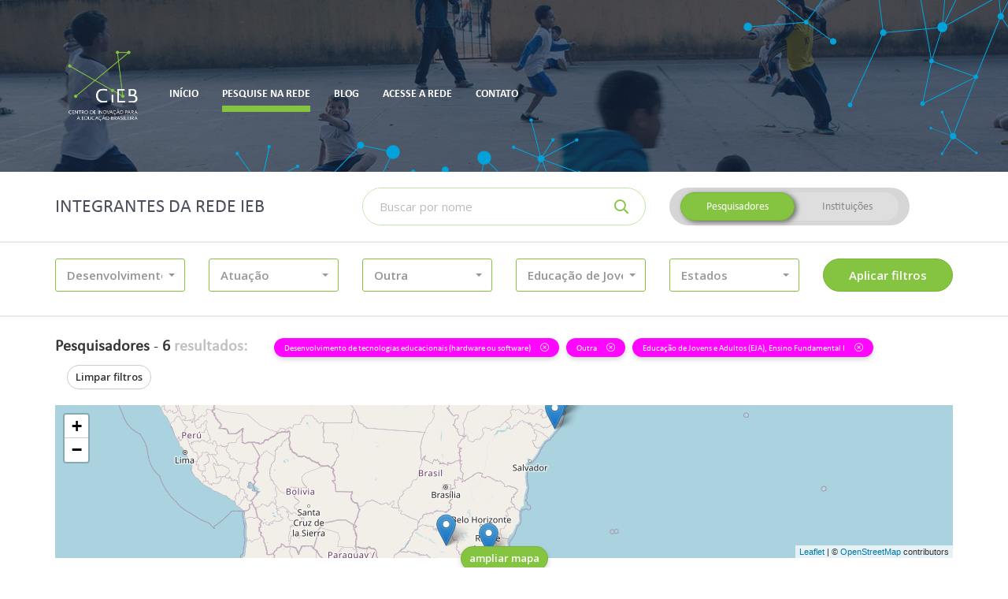

--- FILE ---
content_type: text/html; charset=UTF-8
request_url: https://cieb.net.br/rede-ieb/membros/lista?tipo=pesquisador&atuacao_educacao_id%5B0%5D=2&atuacao_disciplina_id%5B0%5D=19&atuacao_disciplina_id%5B1%5D=19&atuacao_nivel_ensino_id%5B0%5D=11&atuacao_nivel_ensino_id%5B1%5D=11&atuacao_nivel_ensino_id%5B2%5D=11&atuacao_nivel_ensino_id%5B%5D=9
body_size: 11012
content:
<!DOCTYPE html>
<html lang="pt-br">
    <head>
        <!-- Global site tag (gtag.js) - Google Analytics -->
        <!-- <script async src="https://www.googletagmanager.com/gtag/js?id=UA-79589792-3"></script> -->
        <!-- <script>
          window.dataLayer = window.dataLayer || [];
          function gtag(){dataLayer.push(arguments);}
          gtag('js', new Date());

          gtag('config', 'UA-79589792-3');
        </script> -->
        <meta charset="utf-8">
        <meta http-equiv="X-UA-Compatible" content="IE=edge">
        <meta name="viewport" content="width=device-width, initial-scale=1">
        <meta name="description" content="Rede IEB">
        <meta name="author" content="Rede IEB">
        <meta name="csrf-token" content="yQK8bp4nlTxr77cwcg8VVHI2uQPGzFH5Luzg0lzx">

        <meta property="og:url" content="https://cieb.net.br/rede-ieb/membros/lista">
        <meta property="og:type" content="article">
        <meta property="og:locale" content="pt_BR">

                    <meta property="og:title" content=" Pesquise na Rede -  Rede IEB">
        
        <title>
                            Pesquise na Rede -
                        Rede IEB
        </title>

        <link href="https://cieb.net.br/rede-ieb/membros/lista" rel="canonical">
        <link href="https://cieb.net.br/rede-ieb/favicon.ico" rel="shortcut icon" type="image/x-icon">
        <link href="//fonts.googleapis.com" rel="dns-prefetch">

        <link href="https://cieb.net.br/rede-ieb/css/vendor.css?id=b13306836e0dbdc7452c" rel="stylesheet" type="text/css">
        <link href="https://cieb.net.br/rede-ieb/css/site.css?id=7bce085c5d8ec9a3066b" rel="stylesheet" type="text/css">

        <script>(function(w,d,s,l,i){w[l]=w[l]||[];w[l].push({'gtm.start':
        new Date().getTime(),event:'gtm.js'});var f=d.getElementsByTagName(s)[0],
        j=d.createElement(s),dl=l!='dataLayer'?'&l='+l:'';j.async=true;j.src=
        'https://www.googletagmanager.com/gtm.js?id='+i+dl;f.parentNode.insertBefore(j,f);
        })(window,document,'script','dataLayer','GTM-TRSQ8QG');</script>

            </head>

    <body class="">
        <header class="main-header">
            <div class="main-header-container">
                <div class="container">
                    <div class="main-header-menu">
                        <nav class="navbar">
    <!-- Brand and toggle get grouped for better mobile display -->
    <div class="navbar-header">
        <button type="button" class="navbar-toggle collapsed" data-toggle="collapse" data-target="#main-menu">
            <span class="sr-only">Altenar navegação</span>
            <span class="icon-bar"></span>
            <span class="icon-bar"></span>
            <span class="icon-bar"></span>
        </button>

        <a class="navbar-brand" href="http://www.cieb.net.br/" target="_blank">
            <img src="https://cieb.net.br/rede-ieb/images/cieb-logo.png" height="90" alt="CIEB">
        </a>
    </div>

    <!-- Collect the nav links, forms, and other content for toggling -->
    <div class="collapse navbar-collapse" id="main-menu">
        <ul class="nav navbar-nav">
            
			
			<li class="">
                <a href="https://cieb.net.br/rede-ieb"><span>Início</span></a>
            </li>

                        <li class="active">
                <a href="https://cieb.net.br/rede-ieb/membros/lista"><span>Pesquise na rede</span></a>
            </li>

                        <!-- <li class="">
                <a href="https://cieb.net.br/rede-ieb/faca-parte"><span>Faça parte da Rede</span></a>
            </li> -->

                        <li class="">
                <a href="https://cieb.net.br/rede-ieb/post/lista"><span>Blog</span></a>
            </li>

            <li class="">
                <a href="https://cieb.net.br/rede-ieb/login"><span>Acesse a rede</span></a>
            </li>

            <li class="">
                <a href="https://cieb.net.br/rede-ieb/contato"><span>Contato</span></a>
            </li>
        </ul>
    </div><!-- /.navbar-collapse -->
</nav>                    </div>
                </div>
            </div>
                    </header>

        <main id="app" class="container-loading">
            <div class="container-loading-content">
                    <form method="GET" action="https://cieb.net.br/rede-ieb/membros/lista" accept-charset="UTF-8" class="container-filter" id="form-filter" role="form">

<div class="container">
    <div class="row">
        <div class="col-xs-12 col-lg-4">
            <h2>Integrantes da Rede IEB</h2>
        </div>
        <div class="col-xs-12 col-sm-6 col-lg-4">
            <div class="input-group input-group-inset">
                <label for="busca-topo" class="sr-only">Buscar</label>
                <input class="form-control required" placeholder="Buscar por nome" name="nome" type="text">
                <div class="input-group-btn">
                    <button class="btn" type="submit">
                        <i class="far fa-search" aria-hidden="true"></i>
                    </button>
                </div>
            </div>
            <hr class="visible-xs">
        </div>
        <div class="col-xs-12 col-sm-6 col-lg-4">
            <div class="btn-group-container">
                <div class="btn-group btn-group-switch" data-toggle="buttons">
                    <label class="btn  active ">
                        <input autocomplete="off" class="radio-tipo" checked="checked" name="tipo" type="radio" value="pesquisador">
                        Pesquisadores
                    </label>
                    <label class="btn ">
                        <input autocomplete="off" class="radio-tipo" name="tipo" type="radio" value="instituto">
                        Instituições
                    </label>
                </div>
            </div>
        </div>
    </div>
</div>

<hr>

<div class="container">
    <div class="row">
                    <div class="col-xs-12 col-sm-4 col-md-3 col-lg-2">
                <div class="m-b-10">
    <select multiple="multiple" autocomplete="off" data-none-selected-text="Tipo de Trabalho"
            data-all-selected-text="Tudo" data-icon-base="fa-fw" data-tick-icon="far fa-check" data-show-icon="false"
            data-live-search="false" data-live-search-placeholder="Buscar na lista..." data-size="5" data-width="100%"
            name="atuacao_educacao_id[]" class="selectpicker ">

                    <option value="1" 
                    data-content="<div class='p-curve p-icon pretty'><div class='state p-primary'><i class='icon far fa-square'></i></div></div><span class='option-item'>Assessoria</span>">
                Assessoria
            </option>
                    <option value="2" selected=&quot;selected&quot;
                    data-content="<div class='p-curve p-icon pretty'><div class='state p-primary'><i class='icon far fa-square'></i></div></div><span class='option-item'>Desenvolvimento de tecnologias educacionais (hardware ou software)</span>">
                Desenvolvimento de tecnologias educacionais (hardware ou software)
            </option>
                    <option value="3" 
                    data-content="<div class='p-curve p-icon pretty'><div class='state p-primary'><i class='icon far fa-square'></i></div></div><span class='option-item'>Ensino</span>">
                Ensino
            </option>
                    <option value="4" 
                    data-content="<div class='p-curve p-icon pretty'><div class='state p-primary'><i class='icon far fa-square'></i></div></div><span class='option-item'>Pesquisa</span>">
                Pesquisa
            </option>
            </select>
</div>            </div>
                    <div class="col-xs-12 col-sm-4 col-md-3 col-lg-2">
                <div class="m-b-10">
    <select multiple="multiple" autocomplete="off" data-none-selected-text="Atuação"
            data-all-selected-text="Tudo" data-icon-base="fa-fw" data-tick-icon="far fa-check" data-show-icon="false"
            data-live-search="true" data-live-search-placeholder="Buscar na lista..." data-size="5" data-width="100%"
            name="atuacao_tecnologia_id[]" class="selectpicker ">

                    <option value="21" 
                    data-content="<div class='p-curve p-icon pretty'><div class='state p-primary'><i class='icon far fa-square'></i></div></div><span class='option-item'>Ambiente Virtual de Aprendizagem (AVA)</span>">
                Ambiente Virtual de Aprendizagem (AVA)
            </option>
                    <option value="25" 
                    data-content="<div class='p-curve p-icon pretty'><div class='state p-primary'><i class='icon far fa-square'></i></div></div><span class='option-item'>Curso On-line</span>">
                Curso On-line
            </option>
                    <option value="30" 
                    data-content="<div class='p-curve p-icon pretty'><div class='state p-primary'><i class='icon far fa-square'></i></div></div><span class='option-item'>Ferramenta de Apoio a Aula</span>">
                Ferramenta de Apoio a Aula
            </option>
                    <option value="17" 
                    data-content="<div class='p-curve p-icon pretty'><div class='state p-primary'><i class='icon far fa-square'></i></div></div><span class='option-item'>Ferramenta de Apoio à Gestão</span>">
                Ferramenta de Apoio à Gestão
            </option>
                    <option value="26" 
                    data-content="<div class='p-curve p-icon pretty'><div class='state p-primary'><i class='icon far fa-square'></i></div></div><span class='option-item'>Ferramenta de Autoria</span>">
                Ferramenta de Autoria
            </option>
                    <option value="22" 
                    data-content="<div class='p-curve p-icon pretty'><div class='state p-primary'><i class='icon far fa-square'></i></div></div><span class='option-item'>Ferramenta de Avaliação do Estudante</span>">
                Ferramenta de Avaliação do Estudante
            </option>
                    <option value="31" 
                    data-content="<div class='p-curve p-icon pretty'><div class='state p-primary'><i class='icon far fa-square'></i></div></div><span class='option-item'>Ferramenta de Colaboração</span>">
                Ferramenta de Colaboração
            </option>
                    <option value="20" 
                    data-content="<div class='p-curve p-icon pretty'><div class='state p-primary'><i class='icon far fa-square'></i></div></div><span class='option-item'>Ferramenta de Tutoria</span>">
                Ferramenta de Tutoria
            </option>
                    <option value="24" 
                    data-content="<div class='p-curve p-icon pretty'><div class='state p-primary'><i class='icon far fa-square'></i></div></div><span class='option-item'>Ferramenta Gerenciadora de Currículo</span>">
                Ferramenta Gerenciadora de Currículo
            </option>
                    <option value="32" 
                    data-content="<div class='p-curve p-icon pretty'><div class='state p-primary'><i class='icon far fa-square'></i></div></div><span class='option-item'>Ferramenta maker</span>">
                Ferramenta maker
            </option>
                    <option value="33" 
                    data-content="<div class='p-curve p-icon pretty'><div class='state p-primary'><i class='icon far fa-square'></i></div></div><span class='option-item'>Hardware Educacional</span>">
                Hardware Educacional
            </option>
                    <option value="27" 
                    data-content="<div class='p-curve p-icon pretty'><div class='state p-primary'><i class='icon far fa-square'></i></div></div><span class='option-item'>Jogo Educativo</span>">
                Jogo Educativo
            </option>
                    <option value="28" 
                    data-content="<div class='p-curve p-icon pretty'><div class='state p-primary'><i class='icon far fa-square'></i></div></div><span class='option-item'>Objeto Digital de Aprendizagem (ODA)</span>">
                Objeto Digital de Aprendizagem (ODA)
            </option>
                    <option value="34" 
                    data-content="<div class='p-curve p-icon pretty'><div class='state p-primary'><i class='icon far fa-square'></i></div></div><span class='option-item'>Outra</span>">
                Outra
            </option>
                    <option value="36" 
                    data-content="<div class='p-curve p-icon pretty'><div class='state p-primary'><i class='icon far fa-square'></i></div></div><span class='option-item'>Plataforma de Oferta de Conteúdo On-line</span>">
                Plataforma de Oferta de Conteúdo On-line
            </option>
                    <option value="23" 
                    data-content="<div class='p-curve p-icon pretty'><div class='state p-primary'><i class='icon far fa-square'></i></div></div><span class='option-item'>Plataforma Educacional</span>">
                Plataforma Educacional
            </option>
                    <option value="35" 
                    data-content="<div class='p-curve p-icon pretty'><div class='state p-primary'><i class='icon far fa-square'></i></div></div><span class='option-item'>Plataforma Educacional Adaptativa</span>">
                Plataforma Educacional Adaptativa
            </option>
                    <option value="29" 
                    data-content="<div class='p-curve p-icon pretty'><div class='state p-primary'><i class='icon far fa-square'></i></div></div><span class='option-item'>Repositório Digital</span>">
                Repositório Digital
            </option>
                    <option value="18" 
                    data-content="<div class='p-curve p-icon pretty'><div class='state p-primary'><i class='icon far fa-square'></i></div></div><span class='option-item'>Sistema de Gestão Educacional (SIG | SIS)</span>">
                Sistema de Gestão Educacional (SIG | SIS)
            </option>
                    <option value="19" 
                    data-content="<div class='p-curve p-icon pretty'><div class='state p-primary'><i class='icon far fa-square'></i></div></div><span class='option-item'>Sistema Gerenciador de Sala de Aula</span>">
                Sistema Gerenciador de Sala de Aula
            </option>
            </select>
</div>            </div>
                    <div class="col-xs-12 col-sm-4 col-md-3 col-lg-2">
                <div class="m-b-10">
    <select multiple="multiple" autocomplete="off" data-none-selected-text="Disciplinas"
            data-all-selected-text="Tudo" data-icon-base="fa-fw" data-tick-icon="far fa-check" data-show-icon="false"
            data-live-search="true" data-live-search-placeholder="Buscar na lista..." data-size="5" data-width="100%"
            name="atuacao_disciplina_id[]" class="selectpicker ">

                    <option value="3" 
                    data-content="<div class='p-curve p-icon pretty'><div class='state p-primary'><i class='icon far fa-square'></i></div></div><span class='option-item'>Ciências da natureza</span>">
                Ciências da natureza
            </option>
                    <option value="8" 
                    data-content="<div class='p-curve p-icon pretty'><div class='state p-primary'><i class='icon far fa-square'></i></div></div><span class='option-item'>Ciências da natureza e suas tecnologias</span>">
                Ciências da natureza e suas tecnologias
            </option>
                    <option value="4" 
                    data-content="<div class='p-curve p-icon pretty'><div class='state p-primary'><i class='icon far fa-square'></i></div></div><span class='option-item'>Ciências Humanas – geografia, história</span>">
                Ciências Humanas – geografia, história
            </option>
                    <option value="9" 
                    data-content="<div class='p-curve p-icon pretty'><div class='state p-primary'><i class='icon far fa-square'></i></div></div><span class='option-item'>Ciências humanas e sociais aplicadas</span>">
                Ciências humanas e sociais aplicadas
            </option>
                    <option value="5" 
                    data-content="<div class='p-curve p-icon pretty'><div class='state p-primary'><i class='icon far fa-square'></i></div></div><span class='option-item'>Ensino religioso</span>">
                Ensino religioso
            </option>
                    <option value="1" 
                    data-content="<div class='p-curve p-icon pretty'><div class='state p-primary'><i class='icon far fa-square'></i></div></div><span class='option-item'>Linguagens – língua portuguesa, artes, educação física, língua inglesa</span>">
                Linguagens – língua portuguesa, artes, educação física, língua inglesa
            </option>
                    <option value="6" 
                    data-content="<div class='p-curve p-icon pretty'><div class='state p-primary'><i class='icon far fa-square'></i></div></div><span class='option-item'>Linguagens e suas tecnologias</span>">
                Linguagens e suas tecnologias
            </option>
                    <option value="2" 
                    data-content="<div class='p-curve p-icon pretty'><div class='state p-primary'><i class='icon far fa-square'></i></div></div><span class='option-item'>Matemática</span>">
                Matemática
            </option>
                    <option value="7" 
                    data-content="<div class='p-curve p-icon pretty'><div class='state p-primary'><i class='icon far fa-square'></i></div></div><span class='option-item'>Matemática e suas tecnologias</span>">
                Matemática e suas tecnologias
            </option>
                    <option value="19" selected=&quot;selected&quot;
                    data-content="<div class='p-curve p-icon pretty'><div class='state p-primary'><i class='icon far fa-square'></i></div></div><span class='option-item'>Outra</span>">
                Outra
            </option>
            </select>
</div>            </div>
                    <div class="col-xs-12 col-sm-4 col-md-3 col-lg-2">
                <div class="m-b-10">
    <select multiple="multiple" autocomplete="off" data-none-selected-text="Nível de Ensino"
            data-all-selected-text="Tudo" data-icon-base="fa-fw" data-tick-icon="far fa-check" data-show-icon="false"
            data-live-search="true" data-live-search-placeholder="Buscar na lista..." data-size="5" data-width="100%"
            name="atuacao_nivel_ensino_id[]" class="selectpicker ">

                    <option value="9" selected=&quot;selected&quot;
                    data-content="<div class='p-curve p-icon pretty'><div class='state p-primary'><i class='icon far fa-square'></i></div></div><span class='option-item'>Educação de Jovens e Adultos (EJA)</span>">
                Educação de Jovens e Adultos (EJA)
            </option>
                    <option value="10" 
                    data-content="<div class='p-curve p-icon pretty'><div class='state p-primary'><i class='icon far fa-square'></i></div></div><span class='option-item'>Educação Infantil</span>">
                Educação Infantil
            </option>
                    <option value="11" selected=&quot;selected&quot;
                    data-content="<div class='p-curve p-icon pretty'><div class='state p-primary'><i class='icon far fa-square'></i></div></div><span class='option-item'>Ensino Fundamental I</span>">
                Ensino Fundamental I
            </option>
                    <option value="12" 
                    data-content="<div class='p-curve p-icon pretty'><div class='state p-primary'><i class='icon far fa-square'></i></div></div><span class='option-item'>Ensino Fundamental II (ciclo II)</span>">
                Ensino Fundamental II (ciclo II)
            </option>
                    <option value="13" 
                    data-content="<div class='p-curve p-icon pretty'><div class='state p-primary'><i class='icon far fa-square'></i></div></div><span class='option-item'>Ensino Médio</span>">
                Ensino Médio
            </option>
                    <option value="14" 
                    data-content="<div class='p-curve p-icon pretty'><div class='state p-primary'><i class='icon far fa-square'></i></div></div><span class='option-item'>Ensino Superior (Formação inicial de professores)</span>">
                Ensino Superior (Formação inicial de professores)
            </option>
                    <option value="15" 
                    data-content="<div class='p-curve p-icon pretty'><div class='state p-primary'><i class='icon far fa-square'></i></div></div><span class='option-item'>Ensino Superior (outros)</span>">
                Ensino Superior (outros)
            </option>
                    <option value="16" 
                    data-content="<div class='p-curve p-icon pretty'><div class='state p-primary'><i class='icon far fa-square'></i></div></div><span class='option-item'>Formação continuada</span>">
                Formação continuada
            </option>
                    <option value="17" 
                    data-content="<div class='p-curve p-icon pretty'><div class='state p-primary'><i class='icon far fa-square'></i></div></div><span class='option-item'>Nenhum em específico</span>">
                Nenhum em específico
            </option>
            </select>
</div>            </div>
                    <div class="col-xs-12 col-sm-4 col-md-3 col-lg-2">
                <div class="m-b-10">
    <select multiple="multiple" autocomplete="off" data-none-selected-text="Estados"
            data-all-selected-text="Tudo" data-icon-base="fa-fw" data-tick-icon="far fa-check" data-show-icon="false"
            data-live-search="true" data-live-search-placeholder="Buscar na lista..." data-size="5" data-width="100%"
            name="estado_id[]" class="selectpicker ">

                    <option value="1" 
                    data-content="<div class='p-curve p-icon pretty'><div class='state p-primary'><i class='icon far fa-square'></i></div></div><span class='option-item'>Acre</span>">
                Acre
            </option>
                    <option value="2" 
                    data-content="<div class='p-curve p-icon pretty'><div class='state p-primary'><i class='icon far fa-square'></i></div></div><span class='option-item'>Alagoas</span>">
                Alagoas
            </option>
                    <option value="4" 
                    data-content="<div class='p-curve p-icon pretty'><div class='state p-primary'><i class='icon far fa-square'></i></div></div><span class='option-item'>Amapá</span>">
                Amapá
            </option>
                    <option value="3" 
                    data-content="<div class='p-curve p-icon pretty'><div class='state p-primary'><i class='icon far fa-square'></i></div></div><span class='option-item'>Amazonas</span>">
                Amazonas
            </option>
                    <option value="5" 
                    data-content="<div class='p-curve p-icon pretty'><div class='state p-primary'><i class='icon far fa-square'></i></div></div><span class='option-item'>Bahia</span>">
                Bahia
            </option>
                    <option value="6" 
                    data-content="<div class='p-curve p-icon pretty'><div class='state p-primary'><i class='icon far fa-square'></i></div></div><span class='option-item'>Ceará</span>">
                Ceará
            </option>
                    <option value="7" 
                    data-content="<div class='p-curve p-icon pretty'><div class='state p-primary'><i class='icon far fa-square'></i></div></div><span class='option-item'>Distrito Federal</span>">
                Distrito Federal
            </option>
                    <option value="8" 
                    data-content="<div class='p-curve p-icon pretty'><div class='state p-primary'><i class='icon far fa-square'></i></div></div><span class='option-item'>Espírito Santo</span>">
                Espírito Santo
            </option>
                    <option value="9" 
                    data-content="<div class='p-curve p-icon pretty'><div class='state p-primary'><i class='icon far fa-square'></i></div></div><span class='option-item'>Goiás</span>">
                Goiás
            </option>
                    <option value="10" 
                    data-content="<div class='p-curve p-icon pretty'><div class='state p-primary'><i class='icon far fa-square'></i></div></div><span class='option-item'>Maranhão</span>">
                Maranhão
            </option>
                    <option value="13" 
                    data-content="<div class='p-curve p-icon pretty'><div class='state p-primary'><i class='icon far fa-square'></i></div></div><span class='option-item'>Mato Grosso</span>">
                Mato Grosso
            </option>
                    <option value="12" 
                    data-content="<div class='p-curve p-icon pretty'><div class='state p-primary'><i class='icon far fa-square'></i></div></div><span class='option-item'>Mato Grosso do Sul</span>">
                Mato Grosso do Sul
            </option>
                    <option value="11" 
                    data-content="<div class='p-curve p-icon pretty'><div class='state p-primary'><i class='icon far fa-square'></i></div></div><span class='option-item'>Minas Gerais</span>">
                Minas Gerais
            </option>
                    <option value="14" 
                    data-content="<div class='p-curve p-icon pretty'><div class='state p-primary'><i class='icon far fa-square'></i></div></div><span class='option-item'>Pará</span>">
                Pará
            </option>
                    <option value="15" 
                    data-content="<div class='p-curve p-icon pretty'><div class='state p-primary'><i class='icon far fa-square'></i></div></div><span class='option-item'>Paraíba</span>">
                Paraíba
            </option>
                    <option value="18" 
                    data-content="<div class='p-curve p-icon pretty'><div class='state p-primary'><i class='icon far fa-square'></i></div></div><span class='option-item'>Paraná</span>">
                Paraná
            </option>
                    <option value="16" 
                    data-content="<div class='p-curve p-icon pretty'><div class='state p-primary'><i class='icon far fa-square'></i></div></div><span class='option-item'>Pernambuco</span>">
                Pernambuco
            </option>
                    <option value="17" 
                    data-content="<div class='p-curve p-icon pretty'><div class='state p-primary'><i class='icon far fa-square'></i></div></div><span class='option-item'>Piauí</span>">
                Piauí
            </option>
                    <option value="19" 
                    data-content="<div class='p-curve p-icon pretty'><div class='state p-primary'><i class='icon far fa-square'></i></div></div><span class='option-item'>Rio de Janeiro</span>">
                Rio de Janeiro
            </option>
                    <option value="20" 
                    data-content="<div class='p-curve p-icon pretty'><div class='state p-primary'><i class='icon far fa-square'></i></div></div><span class='option-item'>Rio Grande do Norte</span>">
                Rio Grande do Norte
            </option>
                    <option value="23" 
                    data-content="<div class='p-curve p-icon pretty'><div class='state p-primary'><i class='icon far fa-square'></i></div></div><span class='option-item'>Rio Grande do Sul</span>">
                Rio Grande do Sul
            </option>
                    <option value="21" 
                    data-content="<div class='p-curve p-icon pretty'><div class='state p-primary'><i class='icon far fa-square'></i></div></div><span class='option-item'>Rondônia</span>">
                Rondônia
            </option>
                    <option value="22" 
                    data-content="<div class='p-curve p-icon pretty'><div class='state p-primary'><i class='icon far fa-square'></i></div></div><span class='option-item'>Roraima</span>">
                Roraima
            </option>
                    <option value="24" 
                    data-content="<div class='p-curve p-icon pretty'><div class='state p-primary'><i class='icon far fa-square'></i></div></div><span class='option-item'>Santa Catarina</span>">
                Santa Catarina
            </option>
                    <option value="26" 
                    data-content="<div class='p-curve p-icon pretty'><div class='state p-primary'><i class='icon far fa-square'></i></div></div><span class='option-item'>São Paulo</span>">
                São Paulo
            </option>
                    <option value="25" 
                    data-content="<div class='p-curve p-icon pretty'><div class='state p-primary'><i class='icon far fa-square'></i></div></div><span class='option-item'>Sergipe</span>">
                Sergipe
            </option>
                    <option value="27" 
                    data-content="<div class='p-curve p-icon pretty'><div class='state p-primary'><i class='icon far fa-square'></i></div></div><span class='option-item'>Tocantins</span>">
                Tocantins
            </option>
            </select>
</div>            </div>
                <div class="col-xs-12 col-sm-4 col-md-3 col-lg-2">
            <input type="submit" value="Aplicar filtros" class="btn btn-primary btn-block">
        </div>
    </div>
</div>

<hr>

<div class="container">
    <div class="row">
        <div class="col-xs-12">
            <div class="total">
                <strong>Pesquisadores</strong> -
                <strong>6 <span>resultados:</span></strong>
            </div>
                            
                
                                    
                                            <a href="https://cieb.net.br/rede-ieb/membros/lista?tipo=pesquisador&amp;atuacao_disciplina_id%5B0%5D=19&amp;atuacao_disciplina_id%5B1%5D=19&amp;atuacao_nivel_ensino_id%5B0%5D=11&amp;atuacao_nivel_ensino_id%5B1%5D=11&amp;atuacao_nivel_ensino_id%5B2%5D=11&amp;atuacao_nivel_ensino_id%5B3%5D=9" class="has-tooltip"
                           title="Clique para remover este filtro">
                            <div class="label label-filter">
                                Desenvolvimento de tecnologias educacionais (hardware ou software)
                                <i class="fal fa-times-circle" aria-hidden="true"></i>
                            </div>
                        </a>
                                                        
                                            <a href="https://cieb.net.br/rede-ieb/membros/lista?tipo=pesquisador&amp;atuacao_educacao_id%5B0%5D=2&amp;atuacao_nivel_ensino_id%5B0%5D=11&amp;atuacao_nivel_ensino_id%5B1%5D=11&amp;atuacao_nivel_ensino_id%5B2%5D=11&amp;atuacao_nivel_ensino_id%5B3%5D=9" class="has-tooltip"
                           title="Clique para remover este filtro">
                            <div class="label label-filter">
                                Outra
                                <i class="fal fa-times-circle" aria-hidden="true"></i>
                            </div>
                        </a>
                                                        
                                            <a href="https://cieb.net.br/rede-ieb/membros/lista?tipo=pesquisador&amp;atuacao_educacao_id%5B0%5D=2&amp;atuacao_disciplina_id%5B0%5D=19&amp;atuacao_disciplina_id%5B1%5D=19" class="has-tooltip"
                           title="Clique para remover este filtro">
                            <div class="label label-filter">
                                Educação de Jovens e Adultos (EJA), Ensino Fundamental I
                                <i class="fal fa-times-circle" aria-hidden="true"></i>
                            </div>
                        </a>
                                    
                <a href="https://cieb.net.br/rede-ieb/membros/lista" class="btn btn-default btn-sm m-l-15">Limpar filtros</a>
                    </div>
    </div>
</div>
</form>


    <div class="container">
        <div class="row">
            <div class="col-xs-12">
                <div class="container-mapa">
                    <div class="container-mapa-content" id="mapa" style="height: 194px;">
                        <div class="container-mapa-cover" style="display: none">
                            <p>Clique para desbloquear o zoom no mapa</p>
                        </div>
                        <div class="container-mapa-loading">
                            <i class="fas fa-fw fa-3x fa-circle-notch fa-spin" aria-hidden="true"></i>
                        </div>
                    </div>
                    <div class="container-mapa-control">
                        <a href="javascript:void(0)" class="btn btn-primary btn-sm">
                            ampliar mapa
                        </a>
                    </div>
                </div>
            </div>
        </div>
    </div>

            <div class="container">
            <div class="row">
                <div class="col-xs-12">
                    
                    <div class="container-resultados container-resultados-vertical" id="container-resultados-pesquisador" style="display: block">
                        <div class="row">
                                                            <div class="col-xs-12 col-sm-6 col-md-4 col-lg-3">
                                    <section class="container-resultados-item container-resultados-item-vertical">
    <header>
        <div class="container-resultados-item-foto container-resultados-item-vertical-foto">
            <a href="https://cieb.net.br/rede-ieb/pesquisador/1089">
                <img src="https://cieb.net.br/rede-ieb/storage/pesquisador/1089/media/KI29h5AU1zWnlZCMV2ZcnHl2D4dtYsvhEjhhnMhd.jpeg" alt="Foto" class="">
            </a>
        </div>
        <a href="https://cieb.net.br/rede-ieb/pesquisador/1089"><h4>Ana Carolina Costa de Oliveira</h4></a>
        <small>
            João Pessoa
                            - PB
                    </small>
    </header>
    <div class="container-resultados-item-tags">
                                    <span class="badge">Mestrado</span>
                        </div>
    <p class="container-resultados-item-resumo"></p>
    <footer>
        <a href="https://cieb.net.br/rede-ieb/pesquisador/1089">Ver perfil</a>
    </footer>
</section>                                </div>
                                                            <div class="col-xs-12 col-sm-6 col-md-4 col-lg-3">
                                    <section class="container-resultados-item container-resultados-item-vertical">
    <header>
        <div class="container-resultados-item-foto container-resultados-item-vertical-foto">
            <a href="https://cieb.net.br/rede-ieb/pesquisador/1251">
                <img src="https://cieb.net.br/rede-ieb/storage/pesquisador/1251/media/0Z3vc59IHa9APCV0kaY0dbYrVa0n2C8xaxGdSwSK.jpeg" alt="Foto" class="">
            </a>
        </div>
        <a href="https://cieb.net.br/rede-ieb/pesquisador/1251"><h4>Charles Andryê Galvão Madeira</h4></a>
        <small>
            Natal
                            - RN
                    </small>
    </header>
    <div class="container-resultados-item-tags">
                                    <span class="badge">Mestrado</span>
                            <span class="badge">Doutorado</span>
                            <span class="badge">Pós doutorado</span>
                        </div>
    <p class="container-resultados-item-resumo">A minha contribuição tem base na minha formação no contexto da área de computação, particularmente na subáreas de programação, jogos digitais e inteligência artificial, que me permitiram ganhar inspiração para a sua aplicação no contexto da educação. A experiência que obtive nos últimos anos como professor do magistério superior, por meio do ensino, pesquisa e extensão, coordenando projetos visando buscar soluções para ajudar a mudar a realidade do baixo nível de qualificação dos jovens ingressantes do Ensino Superior, criou uma grande inquietude pela constatação que a única forma seria modificando a realidade atual do Ensino Básico. Por esta razão, passei a direcionar grande parte das minhas pesquisas para o processo de formação de professores no uso das tecnologias em sala de aula. Neste sentido, coordenei a criação de um Programa de Pós-graduação Interdisciplinar em Inovação em Tecnologias Educacionais, a nível de mestrado Profissional, o qual atualmente sou coordenador, para formar professores do Ensino Básico no contexto das tecnologias educacionais. Concentro grande parte dos meus esforços para levar os jogos digitais, a gamificação e o pensamento computacional para as escolas. Acredito que a formação de professores é o fator principal para que possa haver uma mudança de mentalidade que permita levar a educação para um novo patamar, adaptando-se às novas demandas da sociedade e do mercado de trabalho.</p>
    <footer>
        <a href="https://cieb.net.br/rede-ieb/pesquisador/1251">Ver perfil</a>
    </footer>
</section>                                </div>
                                                            <div class="col-xs-12 col-sm-6 col-md-4 col-lg-3">
                                    <section class="container-resultados-item container-resultados-item-vertical">
    <header>
        <div class="container-resultados-item-foto container-resultados-item-vertical-foto">
            <a href="https://cieb.net.br/rede-ieb/pesquisador/1163">
                <img src="https://cieb.net.br/rede-ieb/storage/pesquisador/1163/media/I2P6rqMf0Yd9ZbvT9K36rXc1xPexcN4oExJl3soI.jpeg" alt="Foto" class="">
            </a>
        </div>
        <a href="https://cieb.net.br/rede-ieb/pesquisador/1163"><h4>Leandro Marques Queiros</h4></a>
        <small>
            Recife
                            - PE
                    </small>
    </header>
    <div class="container-resultados-item-tags">
                                    <span class="badge">Mestrado</span>
                            <span class="badge">Doutorado</span>
                        </div>
    <p class="container-resultados-item-resumo">Os esforcos atuais estao em direcao ao perfil do professor, principalmente, aqueles que possuem baixo conhecimento tecnologico. Nesse sentido, buscamos a concepcao e integracao de plataformas para que esses professores possam projetar plano de aula e executa-lo em sala de aula, independentemente do ambiente.</p>
    <footer>
        <a href="https://cieb.net.br/rede-ieb/pesquisador/1163">Ver perfil</a>
    </footer>
</section>                                </div>
                                                            <div class="col-xs-12 col-sm-6 col-md-4 col-lg-3">
                                    <section class="container-resultados-item container-resultados-item-vertical">
    <header>
        <div class="container-resultados-item-foto container-resultados-item-vertical-foto">
            <a href="https://cieb.net.br/rede-ieb/pesquisador/1165">
                <img src="https://cieb.net.br/rede-ieb/storage/pesquisador/1165/media/wQ1HUMk8lFwyQM73TvDRbChFiiblZbu1pT4frBuT.jpeg" alt="Foto" class="">
            </a>
        </div>
        <a href="https://cieb.net.br/rede-ieb/pesquisador/1165"><h4>Leonardo Brandao Marques</h4></a>
        <small>
            Maceió
                            - AL
                    </small>
    </header>
    <div class="container-resultados-item-tags">
                                    <span class="badge">Mestrado</span>
                            <span class="badge">Doutorado</span>
                            <span class="badge">Pós doutorado</span>
                        </div>
    <p class="container-resultados-item-resumo">Pretendo direcionar minhas pesquisas para o desenvolvimento e avaliacao de sistemas informatizados de capacitacao de professores para o trabalho com criancas com necessidades especiais. Aproveitando da minha experiencia previa com capacitacao de professores para o uso de sistemas assistivos de alfabetizacao. </p>
    <footer>
        <a href="https://cieb.net.br/rede-ieb/pesquisador/1165">Ver perfil</a>
    </footer>
</section>                                </div>
                                                            <div class="col-xs-12 col-sm-6 col-md-4 col-lg-3">
                                    <section class="container-resultados-item container-resultados-item-vertical">
    <header>
        <div class="container-resultados-item-foto container-resultados-item-vertical-foto">
            <a href="https://cieb.net.br/rede-ieb/pesquisador/1185">
                <img src="https://cieb.net.br/rede-ieb/storage/pesquisador/1185/media/0a9vSrUaFFcVcxTfQgWbrejqobx7DF82FY31iRqT.jpeg" alt="Foto" class="">
            </a>
        </div>
        <a href="https://cieb.net.br/rede-ieb/pesquisador/1185"><h4>Marcelo Bustamante Chilingue</h4></a>
        <small>
            Rio de Janeiro
                            - RJ
                    </small>
    </header>
    <div class="container-resultados-item-tags">
                                    <span class="badge">Mestrado</span>
                        </div>
    <p class="container-resultados-item-resumo">Pretendo contribuir, mediante minhas atuações e inserções em tecnologias assistivas computacionais, para o aprimoramento e, principalmente, fomento da acessibilidade das pessoas com deficiencia visual nas novas tecnologias ofertadas pelo computador. Experiência em desenvolvimento e edição de plataforma MOODLE para cursos na modalidade EaD.</p>
    <footer>
        <a href="https://cieb.net.br/rede-ieb/pesquisador/1185">Ver perfil</a>
    </footer>
</section>                                </div>
                                                            <div class="col-xs-12 col-sm-6 col-md-4 col-lg-3">
                                    <section class="container-resultados-item container-resultados-item-vertical">
    <header>
        <div class="container-resultados-item-foto container-resultados-item-vertical-foto">
            <a href="https://cieb.net.br/rede-ieb/pesquisador/1196">
                <img src="https://cieb.net.br/rede-ieb/storage/pesquisador/1196/media/kJljT1LhdMZTKiAEaMhUfl3oynezDrtzFF7CJ4iK.jpeg" alt="Foto" class="">
            </a>
        </div>
        <a href="https://cieb.net.br/rede-ieb/pesquisador/1196"><h4>Rachel Carlos Duque Reis</h4></a>
        <small>
            Rio Paranaíba
                            - MG
                    </small>
    </header>
    <div class="container-resultados-item-tags">
                                    <span class="badge">Mestrado</span>
                        </div>
    <p class="container-resultados-item-resumo">A partir do desenvolvimento de pesquisas em conjunto com a comunidade escolar.</p>
    <footer>
        <a href="https://cieb.net.br/rede-ieb/pesquisador/1196">Ver perfil</a>
    </footer>
</section>                                </div>
                                                    </div>
                    </div>

                    
                    <div class="container-resultados container-resultados-horizontal" id="container-resultados-instituto" style="display: none">
                                                    <div class="row">
                                                                    <div class="col-xs-12 col-md-6">
                                        <section class="container-resultados-item container-resultados-item-horizontal">
    <header>
        <div class="media">
            <div class="media-left">
                <div class="container-resultados-item-foto container-resultados-item-horizontal-foto">
                    <a href="https://cieb.net.br/rede-ieb/instituicao/1089"><img src="https://cieb.net.br/rede-ieb/storage/pesquisador/1089/media/KI29h5AU1zWnlZCMV2ZcnHl2D4dtYsvhEjhhnMhd.jpeg" alt="Foto"></a>
                </div>
            </div>
            <div class="media-body">
                <a href="https://cieb.net.br/rede-ieb/instituicao/1089"><h4>Ana Carolina Costa de Oliveira</h4></a>
                                    <small>
                        Paraíba -
                        PB
                    </small>
                            </div>
        </div>
    </header>
    <div class="container-resultados-item-tags">
                                        <a href="https://cieb.net.br/rede-ieb/membros/lista?tipo=pesquisador&amp;atuacao_educacao_id%5B0%5D=2&amp;atuacao_disciplina_id%5B0%5D=19&amp;atuacao_disciplina_id%5B1%5D=19&amp;atuacao_nivel_ensino_id%5B0%5D=11&amp;atuacao_nivel_ensino_id%5B1%5D=11&amp;atuacao_nivel_ensino_id%5B2%5D=11&amp;atuacao_nivel_ensino_id%5B3%5D=9&amp;atuacao_educacao_id%5B%5D=2" class="badge">
                Desenvolvimento de tecnologias educacionais (hardware ou software)
            </a>
                                <a href="https://cieb.net.br/rede-ieb/membros/lista?tipo=pesquisador&amp;atuacao_educacao_id%5B0%5D=2&amp;atuacao_disciplina_id%5B0%5D=19&amp;atuacao_disciplina_id%5B1%5D=19&amp;atuacao_nivel_ensino_id%5B0%5D=11&amp;atuacao_nivel_ensino_id%5B1%5D=11&amp;atuacao_nivel_ensino_id%5B2%5D=11&amp;atuacao_nivel_ensino_id%5B3%5D=9&amp;atuacao_educacao_id%5B%5D=3" class="badge">
                Ensino
            </a>
                                <a href="https://cieb.net.br/rede-ieb/membros/lista?tipo=pesquisador&amp;atuacao_educacao_id%5B0%5D=2&amp;atuacao_disciplina_id%5B0%5D=19&amp;atuacao_disciplina_id%5B1%5D=19&amp;atuacao_nivel_ensino_id%5B0%5D=11&amp;atuacao_nivel_ensino_id%5B1%5D=11&amp;atuacao_nivel_ensino_id%5B2%5D=11&amp;atuacao_nivel_ensino_id%5B3%5D=9&amp;atuacao_nivel_ensino_id%5B%5D=11" class="badge">
                Ensino Fundamental I
            </a>
                                <a href="https://cieb.net.br/rede-ieb/membros/lista?tipo=pesquisador&amp;atuacao_educacao_id%5B0%5D=2&amp;atuacao_disciplina_id%5B0%5D=19&amp;atuacao_disciplina_id%5B1%5D=19&amp;atuacao_nivel_ensino_id%5B0%5D=11&amp;atuacao_nivel_ensino_id%5B1%5D=11&amp;atuacao_nivel_ensino_id%5B2%5D=11&amp;atuacao_nivel_ensino_id%5B3%5D=9&amp;atuacao_nivel_ensino_id%5B%5D=16" class="badge">
                Formação continuada
            </a>
                                        <a href="javascript:void(0)" class="badge badge-primary" data-toggle="popover" data-content="&lt;ul class=&quot;list-unstyled m-b-0&quot;&gt;&lt;li&gt;&lt;a href=&quot;https://cieb.net.br/rede-ieb/membros/lista?tipo=pesquisador&amp;atuacao_educacao_id%5B0%5D=2&amp;atuacao_disciplina_id%5B0%5D=19&amp;atuacao_disciplina_id%5B1%5D=19&amp;atuacao_nivel_ensino_id%5B0%5D=11&amp;atuacao_nivel_ensino_id%5B1%5D=11&amp;atuacao_nivel_ensino_id%5B2%5D=11&amp;atuacao_nivel_ensino_id%5B3%5D=9&amp;atuacao_educacao_id%5B%5D=4&quot; class=&quot;badge&quot;&gt;Pesquisa&lt;/a&gt;&lt;/li&gt;&lt;li&gt;&lt;a href=&quot;https://cieb.net.br/rede-ieb/membros/lista?tipo=pesquisador&amp;atuacao_educacao_id%5B0%5D=2&amp;atuacao_disciplina_id%5B0%5D=19&amp;atuacao_disciplina_id%5B1%5D=19&amp;atuacao_nivel_ensino_id%5B0%5D=11&amp;atuacao_nivel_ensino_id%5B1%5D=11&amp;atuacao_nivel_ensino_id%5B2%5D=11&amp;atuacao_nivel_ensino_id%5B3%5D=9&amp;atuacao_disciplina_id%5B%5D=19&quot; class=&quot;badge&quot;&gt;lingua portuguesa&lt;/a&gt;&lt;/li&gt;&lt;li&gt;&lt;a href=&quot;https://cieb.net.br/rede-ieb/membros/lista?tipo=pesquisador&amp;atuacao_educacao_id%5B0%5D=2&amp;atuacao_disciplina_id%5B0%5D=19&amp;atuacao_disciplina_id%5B1%5D=19&amp;atuacao_nivel_ensino_id%5B0%5D=11&amp;atuacao_nivel_ensino_id%5B1%5D=11&amp;atuacao_nivel_ensino_id%5B2%5D=11&amp;atuacao_nivel_ensino_id%5B3%5D=9&amp;atuacao_tecnologia_id%5B%5D=34&quot; class=&quot;badge&quot;&gt;producao de tecnologias assistivas&lt;/a&gt;&lt;/li&gt;&lt;/ul&gt;">
                +3
            </a>
            </div>
    <p class="container-resultados-item-resumo"></p>
    <footer>
        <a href="https://cieb.net.br/rede-ieb/instituicao/1089">Ver perfil</a>
    </footer>
</section>                                    </div>
                                                                    <div class="col-xs-12 col-md-6">
                                        <section class="container-resultados-item container-resultados-item-horizontal">
    <header>
        <div class="media">
            <div class="media-left">
                <div class="container-resultados-item-foto container-resultados-item-horizontal-foto">
                    <a href="https://cieb.net.br/rede-ieb/instituicao/1251"><img src="https://cieb.net.br/rede-ieb/storage/pesquisador/1251/media/0Z3vc59IHa9APCV0kaY0dbYrVa0n2C8xaxGdSwSK.jpeg" alt="Foto"></a>
                </div>
            </div>
            <div class="media-body">
                <a href="https://cieb.net.br/rede-ieb/instituicao/1251"><h4>Charles Andryê Galvão Madeira</h4></a>
                                    <small>
                        Rio Grande do Norte -
                        RN
                    </small>
                            </div>
        </div>
    </header>
    <div class="container-resultados-item-tags">
                                        <a href="https://cieb.net.br/rede-ieb/membros/lista?tipo=pesquisador&amp;atuacao_educacao_id%5B0%5D=2&amp;atuacao_disciplina_id%5B0%5D=19&amp;atuacao_disciplina_id%5B1%5D=19&amp;atuacao_nivel_ensino_id%5B0%5D=11&amp;atuacao_nivel_ensino_id%5B1%5D=11&amp;atuacao_nivel_ensino_id%5B2%5D=11&amp;atuacao_nivel_ensino_id%5B3%5D=9&amp;atuacao_disciplina_id%5B%5D=19" class="badge">
                Ciência da Computação
            </a>
                                <a href="https://cieb.net.br/rede-ieb/membros/lista?tipo=pesquisador&amp;atuacao_educacao_id%5B0%5D=2&amp;atuacao_disciplina_id%5B0%5D=19&amp;atuacao_disciplina_id%5B1%5D=19&amp;atuacao_nivel_ensino_id%5B0%5D=11&amp;atuacao_nivel_ensino_id%5B1%5D=11&amp;atuacao_nivel_ensino_id%5B2%5D=11&amp;atuacao_nivel_ensino_id%5B3%5D=9&amp;atuacao_educacao_id%5B%5D=2" class="badge">
                Desenvolvimento de tecnologias educacionais (hardware ou software)
            </a>
                                <a href="https://cieb.net.br/rede-ieb/membros/lista?tipo=pesquisador&amp;atuacao_educacao_id%5B0%5D=2&amp;atuacao_disciplina_id%5B0%5D=19&amp;atuacao_disciplina_id%5B1%5D=19&amp;atuacao_nivel_ensino_id%5B0%5D=11&amp;atuacao_nivel_ensino_id%5B1%5D=11&amp;atuacao_nivel_ensino_id%5B2%5D=11&amp;atuacao_nivel_ensino_id%5B3%5D=9&amp;atuacao_nivel_ensino_id%5B%5D=11" class="badge">
                Ensino Fundamental I
            </a>
                                <a href="https://cieb.net.br/rede-ieb/membros/lista?tipo=pesquisador&amp;atuacao_educacao_id%5B0%5D=2&amp;atuacao_disciplina_id%5B0%5D=19&amp;atuacao_disciplina_id%5B1%5D=19&amp;atuacao_nivel_ensino_id%5B0%5D=11&amp;atuacao_nivel_ensino_id%5B1%5D=11&amp;atuacao_nivel_ensino_id%5B2%5D=11&amp;atuacao_nivel_ensino_id%5B3%5D=9&amp;atuacao_nivel_ensino_id%5B%5D=15" class="badge">
                Ensino Superior (outros)
            </a>
                                        <a href="javascript:void(0)" class="badge badge-primary" data-toggle="popover" data-content="&lt;ul class=&quot;list-unstyled m-b-0&quot;&gt;&lt;li&gt;&lt;a href=&quot;https://cieb.net.br/rede-ieb/membros/lista?tipo=pesquisador&amp;atuacao_educacao_id%5B0%5D=2&amp;atuacao_disciplina_id%5B0%5D=19&amp;atuacao_disciplina_id%5B1%5D=19&amp;atuacao_nivel_ensino_id%5B0%5D=11&amp;atuacao_nivel_ensino_id%5B1%5D=11&amp;atuacao_nivel_ensino_id%5B2%5D=11&amp;atuacao_nivel_ensino_id%5B3%5D=9&amp;atuacao_tecnologia_id%5B%5D=30&quot; class=&quot;badge&quot;&gt;Ferramenta de Apoio a Aula&lt;/a&gt;&lt;/li&gt;&lt;li&gt;&lt;a href=&quot;https://cieb.net.br/rede-ieb/membros/lista?tipo=pesquisador&amp;atuacao_educacao_id%5B0%5D=2&amp;atuacao_disciplina_id%5B0%5D=19&amp;atuacao_disciplina_id%5B1%5D=19&amp;atuacao_nivel_ensino_id%5B0%5D=11&amp;atuacao_nivel_ensino_id%5B1%5D=11&amp;atuacao_nivel_ensino_id%5B2%5D=11&amp;atuacao_nivel_ensino_id%5B3%5D=9&amp;atuacao_tecnologia_id%5B%5D=34&quot; class=&quot;badge&quot;&gt;Ferramentas para o desenvolvimento do pensamento computacional&lt;/a&gt;&lt;/li&gt;&lt;li&gt;&lt;a href=&quot;https://cieb.net.br/rede-ieb/membros/lista?tipo=pesquisador&amp;atuacao_educacao_id%5B0%5D=2&amp;atuacao_disciplina_id%5B0%5D=19&amp;atuacao_disciplina_id%5B1%5D=19&amp;atuacao_nivel_ensino_id%5B0%5D=11&amp;atuacao_nivel_ensino_id%5B1%5D=11&amp;atuacao_nivel_ensino_id%5B2%5D=11&amp;atuacao_nivel_ensino_id%5B3%5D=9&amp;atuacao_nivel_ensino_id%5B%5D=16&quot; class=&quot;badge&quot;&gt;Formação continuada&lt;/a&gt;&lt;/li&gt;&lt;li&gt;&lt;a href=&quot;https://cieb.net.br/rede-ieb/membros/lista?tipo=pesquisador&amp;atuacao_educacao_id%5B0%5D=2&amp;atuacao_disciplina_id%5B0%5D=19&amp;atuacao_disciplina_id%5B1%5D=19&amp;atuacao_nivel_ensino_id%5B0%5D=11&amp;atuacao_nivel_ensino_id%5B1%5D=11&amp;atuacao_nivel_ensino_id%5B2%5D=11&amp;atuacao_nivel_ensino_id%5B3%5D=9&amp;atuacao_tecnologia_id%5B%5D=27&quot; class=&quot;badge&quot;&gt;Jogo Educativo&lt;/a&gt;&lt;/li&gt;&lt;li&gt;&lt;a href=&quot;https://cieb.net.br/rede-ieb/membros/lista?tipo=pesquisador&amp;atuacao_educacao_id%5B0%5D=2&amp;atuacao_disciplina_id%5B0%5D=19&amp;atuacao_disciplina_id%5B1%5D=19&amp;atuacao_nivel_ensino_id%5B0%5D=11&amp;atuacao_nivel_ensino_id%5B1%5D=11&amp;atuacao_nivel_ensino_id%5B2%5D=11&amp;atuacao_nivel_ensino_id%5B3%5D=9&amp;atuacao_disciplina_id%5B%5D=2&quot; class=&quot;badge&quot;&gt;Matemática&lt;/a&gt;&lt;/li&gt;&lt;li&gt;&lt;a href=&quot;https://cieb.net.br/rede-ieb/membros/lista?tipo=pesquisador&amp;atuacao_educacao_id%5B0%5D=2&amp;atuacao_disciplina_id%5B0%5D=19&amp;atuacao_disciplina_id%5B1%5D=19&amp;atuacao_nivel_ensino_id%5B0%5D=11&amp;atuacao_nivel_ensino_id%5B1%5D=11&amp;atuacao_nivel_ensino_id%5B2%5D=11&amp;atuacao_nivel_ensino_id%5B3%5D=9&amp;atuacao_disciplina_id%5B%5D=7&quot; class=&quot;badge&quot;&gt;Matemática e suas tecnologias&lt;/a&gt;&lt;/li&gt;&lt;li&gt;&lt;a href=&quot;https://cieb.net.br/rede-ieb/membros/lista?tipo=pesquisador&amp;atuacao_educacao_id%5B0%5D=2&amp;atuacao_disciplina_id%5B0%5D=19&amp;atuacao_disciplina_id%5B1%5D=19&amp;atuacao_nivel_ensino_id%5B0%5D=11&amp;atuacao_nivel_ensino_id%5B1%5D=11&amp;atuacao_nivel_ensino_id%5B2%5D=11&amp;atuacao_nivel_ensino_id%5B3%5D=9&amp;atuacao_educacao_id%5B%5D=4&quot; class=&quot;badge&quot;&gt;Pesquisa&lt;/a&gt;&lt;/li&gt;&lt;/ul&gt;">
                +7
            </a>
            </div>
    <p class="container-resultados-item-resumo"></p>
    <footer>
        <a href="https://cieb.net.br/rede-ieb/instituicao/1251">Ver perfil</a>
    </footer>
</section>                                    </div>
                                                            </div>
                                                    <div class="row">
                                                                    <div class="col-xs-12 col-md-6">
                                        <section class="container-resultados-item container-resultados-item-horizontal">
    <header>
        <div class="media">
            <div class="media-left">
                <div class="container-resultados-item-foto container-resultados-item-horizontal-foto">
                    <a href="https://cieb.net.br/rede-ieb/instituicao/1163"><img src="https://cieb.net.br/rede-ieb/storage/pesquisador/1163/media/I2P6rqMf0Yd9ZbvT9K36rXc1xPexcN4oExJl3soI.jpeg" alt="Foto"></a>
                </div>
            </div>
            <div class="media-body">
                <a href="https://cieb.net.br/rede-ieb/instituicao/1163"><h4>Leandro Marques Queiros</h4></a>
                                    <small>
                        Pernambuco -
                        PE
                    </small>
                            </div>
        </div>
    </header>
    <div class="container-resultados-item-tags">
                                        <a href="https://cieb.net.br/rede-ieb/membros/lista?tipo=pesquisador&amp;atuacao_educacao_id%5B0%5D=2&amp;atuacao_disciplina_id%5B0%5D=19&amp;atuacao_disciplina_id%5B1%5D=19&amp;atuacao_nivel_ensino_id%5B0%5D=11&amp;atuacao_nivel_ensino_id%5B1%5D=11&amp;atuacao_nivel_ensino_id%5B2%5D=11&amp;atuacao_nivel_ensino_id%5B3%5D=9&amp;atuacao_educacao_id%5B%5D=2" class="badge">
                Desenvolvimento de tecnologias educacionais (hardware ou software)
            </a>
                                <a href="https://cieb.net.br/rede-ieb/membros/lista?tipo=pesquisador&amp;atuacao_educacao_id%5B0%5D=2&amp;atuacao_disciplina_id%5B0%5D=19&amp;atuacao_disciplina_id%5B1%5D=19&amp;atuacao_nivel_ensino_id%5B0%5D=11&amp;atuacao_nivel_ensino_id%5B1%5D=11&amp;atuacao_nivel_ensino_id%5B2%5D=11&amp;atuacao_nivel_ensino_id%5B3%5D=9&amp;atuacao_nivel_ensino_id%5B%5D=10" class="badge">
                Educação Infantil
            </a>
                                <a href="https://cieb.net.br/rede-ieb/membros/lista?tipo=pesquisador&amp;atuacao_educacao_id%5B0%5D=2&amp;atuacao_disciplina_id%5B0%5D=19&amp;atuacao_disciplina_id%5B1%5D=19&amp;atuacao_nivel_ensino_id%5B0%5D=11&amp;atuacao_nivel_ensino_id%5B1%5D=11&amp;atuacao_nivel_ensino_id%5B2%5D=11&amp;atuacao_nivel_ensino_id%5B3%5D=9&amp;atuacao_nivel_ensino_id%5B%5D=9" class="badge">
                Educação de Jovens e Adultos (EJA)
            </a>
                                <a href="https://cieb.net.br/rede-ieb/membros/lista?tipo=pesquisador&amp;atuacao_educacao_id%5B0%5D=2&amp;atuacao_disciplina_id%5B0%5D=19&amp;atuacao_disciplina_id%5B1%5D=19&amp;atuacao_nivel_ensino_id%5B0%5D=11&amp;atuacao_nivel_ensino_id%5B1%5D=11&amp;atuacao_nivel_ensino_id%5B2%5D=11&amp;atuacao_nivel_ensino_id%5B3%5D=9&amp;atuacao_educacao_id%5B%5D=3" class="badge">
                Ensino
            </a>
                                        <a href="javascript:void(0)" class="badge badge-primary" data-toggle="popover" data-content="&lt;ul class=&quot;list-unstyled m-b-0&quot;&gt;&lt;li&gt;&lt;a href=&quot;https://cieb.net.br/rede-ieb/membros/lista?tipo=pesquisador&amp;atuacao_educacao_id%5B0%5D=2&amp;atuacao_disciplina_id%5B0%5D=19&amp;atuacao_disciplina_id%5B1%5D=19&amp;atuacao_nivel_ensino_id%5B0%5D=11&amp;atuacao_nivel_ensino_id%5B1%5D=11&amp;atuacao_nivel_ensino_id%5B2%5D=11&amp;atuacao_nivel_ensino_id%5B3%5D=9&amp;atuacao_nivel_ensino_id%5B%5D=11&quot; class=&quot;badge&quot;&gt;Ensino Fundamental I&lt;/a&gt;&lt;/li&gt;&lt;li&gt;&lt;a href=&quot;https://cieb.net.br/rede-ieb/membros/lista?tipo=pesquisador&amp;atuacao_educacao_id%5B0%5D=2&amp;atuacao_disciplina_id%5B0%5D=19&amp;atuacao_disciplina_id%5B1%5D=19&amp;atuacao_nivel_ensino_id%5B0%5D=11&amp;atuacao_nivel_ensino_id%5B1%5D=11&amp;atuacao_nivel_ensino_id%5B2%5D=11&amp;atuacao_nivel_ensino_id%5B3%5D=9&amp;atuacao_nivel_ensino_id%5B%5D=13&quot; class=&quot;badge&quot;&gt;Ensino Médio&lt;/a&gt;&lt;/li&gt;&lt;li&gt;&lt;a href=&quot;https://cieb.net.br/rede-ieb/membros/lista?tipo=pesquisador&amp;atuacao_educacao_id%5B0%5D=2&amp;atuacao_disciplina_id%5B0%5D=19&amp;atuacao_disciplina_id%5B1%5D=19&amp;atuacao_nivel_ensino_id%5B0%5D=11&amp;atuacao_nivel_ensino_id%5B1%5D=11&amp;atuacao_nivel_ensino_id%5B2%5D=11&amp;atuacao_nivel_ensino_id%5B3%5D=9&amp;atuacao_nivel_ensino_id%5B%5D=14&quot; class=&quot;badge&quot;&gt;Ensino Superior (Formação inicial de professores)&lt;/a&gt;&lt;/li&gt;&lt;li&gt;&lt;a href=&quot;https://cieb.net.br/rede-ieb/membros/lista?tipo=pesquisador&amp;atuacao_educacao_id%5B0%5D=2&amp;atuacao_disciplina_id%5B0%5D=19&amp;atuacao_disciplina_id%5B1%5D=19&amp;atuacao_nivel_ensino_id%5B0%5D=11&amp;atuacao_nivel_ensino_id%5B1%5D=11&amp;atuacao_nivel_ensino_id%5B2%5D=11&amp;atuacao_nivel_ensino_id%5B3%5D=9&amp;atuacao_nivel_ensino_id%5B%5D=15&quot; class=&quot;badge&quot;&gt;Ensino Superior (outros)&lt;/a&gt;&lt;/li&gt;&lt;li&gt;&lt;a href=&quot;https://cieb.net.br/rede-ieb/membros/lista?tipo=pesquisador&amp;atuacao_educacao_id%5B0%5D=2&amp;atuacao_disciplina_id%5B0%5D=19&amp;atuacao_disciplina_id%5B1%5D=19&amp;atuacao_nivel_ensino_id%5B0%5D=11&amp;atuacao_nivel_ensino_id%5B1%5D=11&amp;atuacao_nivel_ensino_id%5B2%5D=11&amp;atuacao_nivel_ensino_id%5B3%5D=9&amp;atuacao_nivel_ensino_id%5B%5D=16&quot; class=&quot;badge&quot;&gt;Formação continuada&lt;/a&gt;&lt;/li&gt;&lt;li&gt;&lt;a href=&quot;https://cieb.net.br/rede-ieb/membros/lista?tipo=pesquisador&amp;atuacao_educacao_id%5B0%5D=2&amp;atuacao_disciplina_id%5B0%5D=19&amp;atuacao_disciplina_id%5B1%5D=19&amp;atuacao_nivel_ensino_id%5B0%5D=11&amp;atuacao_nivel_ensino_id%5B1%5D=11&amp;atuacao_nivel_ensino_id%5B2%5D=11&amp;atuacao_nivel_ensino_id%5B3%5D=9&amp;atuacao_educacao_id%5B%5D=4&quot; class=&quot;badge&quot;&gt;Pesquisa&lt;/a&gt;&lt;/li&gt;&lt;li&gt;&lt;a href=&quot;https://cieb.net.br/rede-ieb/membros/lista?tipo=pesquisador&amp;atuacao_educacao_id%5B0%5D=2&amp;atuacao_disciplina_id%5B0%5D=19&amp;atuacao_disciplina_id%5B1%5D=19&amp;atuacao_nivel_ensino_id%5B0%5D=11&amp;atuacao_nivel_ensino_id%5B1%5D=11&amp;atuacao_nivel_ensino_id%5B2%5D=11&amp;atuacao_nivel_ensino_id%5B3%5D=9&amp;atuacao_tecnologia_id%5B%5D=34&quot; class=&quot;badge&quot;&gt;avaliacao e curadoria de cred*&lt;/a&gt;&lt;/li&gt;&lt;li&gt;&lt;a href=&quot;https://cieb.net.br/rede-ieb/membros/lista?tipo=pesquisador&amp;atuacao_educacao_id%5B0%5D=2&amp;atuacao_disciplina_id%5B0%5D=19&amp;atuacao_disciplina_id%5B1%5D=19&amp;atuacao_nivel_ensino_id%5B0%5D=11&amp;atuacao_nivel_ensino_id%5B1%5D=11&amp;atuacao_nivel_ensino_id%5B2%5D=11&amp;atuacao_nivel_ensino_id%5B3%5D=9&amp;atuacao_disciplina_id%5B%5D=19&quot; class=&quot;badge&quot;&gt;computacao&lt;/a&gt;&lt;/li&gt;&lt;/ul&gt;">
                +8
            </a>
            </div>
    <p class="container-resultados-item-resumo"></p>
    <footer>
        <a href="https://cieb.net.br/rede-ieb/instituicao/1163">Ver perfil</a>
    </footer>
</section>                                    </div>
                                                                    <div class="col-xs-12 col-md-6">
                                        <section class="container-resultados-item container-resultados-item-horizontal">
    <header>
        <div class="media">
            <div class="media-left">
                <div class="container-resultados-item-foto container-resultados-item-horizontal-foto">
                    <a href="https://cieb.net.br/rede-ieb/instituicao/1165"><img src="https://cieb.net.br/rede-ieb/storage/pesquisador/1165/media/wQ1HUMk8lFwyQM73TvDRbChFiiblZbu1pT4frBuT.jpeg" alt="Foto"></a>
                </div>
            </div>
            <div class="media-body">
                <a href="https://cieb.net.br/rede-ieb/instituicao/1165"><h4>Leonardo Brandao Marques</h4></a>
                                    <small>
                        Alagoas -
                        AL
                    </small>
                            </div>
        </div>
    </header>
    <div class="container-resultados-item-tags">
                                        <a href="https://cieb.net.br/rede-ieb/membros/lista?tipo=pesquisador&amp;atuacao_educacao_id%5B0%5D=2&amp;atuacao_disciplina_id%5B0%5D=19&amp;atuacao_disciplina_id%5B1%5D=19&amp;atuacao_nivel_ensino_id%5B0%5D=11&amp;atuacao_nivel_ensino_id%5B1%5D=11&amp;atuacao_nivel_ensino_id%5B2%5D=11&amp;atuacao_nivel_ensino_id%5B3%5D=9&amp;atuacao_educacao_id%5B%5D=2" class="badge">
                Desenvolvimento de tecnologias educacionais (hardware ou software)
            </a>
                                <a href="https://cieb.net.br/rede-ieb/membros/lista?tipo=pesquisador&amp;atuacao_educacao_id%5B0%5D=2&amp;atuacao_disciplina_id%5B0%5D=19&amp;atuacao_disciplina_id%5B1%5D=19&amp;atuacao_nivel_ensino_id%5B0%5D=11&amp;atuacao_nivel_ensino_id%5B1%5D=11&amp;atuacao_nivel_ensino_id%5B2%5D=11&amp;atuacao_nivel_ensino_id%5B3%5D=9&amp;atuacao_educacao_id%5B%5D=3" class="badge">
                Ensino
            </a>
                                <a href="https://cieb.net.br/rede-ieb/membros/lista?tipo=pesquisador&amp;atuacao_educacao_id%5B0%5D=2&amp;atuacao_disciplina_id%5B0%5D=19&amp;atuacao_disciplina_id%5B1%5D=19&amp;atuacao_nivel_ensino_id%5B0%5D=11&amp;atuacao_nivel_ensino_id%5B1%5D=11&amp;atuacao_nivel_ensino_id%5B2%5D=11&amp;atuacao_nivel_ensino_id%5B3%5D=9&amp;atuacao_nivel_ensino_id%5B%5D=11" class="badge">
                Ensino Fundamental I
            </a>
                                <a href="https://cieb.net.br/rede-ieb/membros/lista?tipo=pesquisador&amp;atuacao_educacao_id%5B0%5D=2&amp;atuacao_disciplina_id%5B0%5D=19&amp;atuacao_disciplina_id%5B1%5D=19&amp;atuacao_nivel_ensino_id%5B0%5D=11&amp;atuacao_nivel_ensino_id%5B1%5D=11&amp;atuacao_nivel_ensino_id%5B2%5D=11&amp;atuacao_nivel_ensino_id%5B3%5D=9&amp;atuacao_nivel_ensino_id%5B%5D=13" class="badge">
                Ensino Médio
            </a>
                                        <a href="javascript:void(0)" class="badge badge-primary" data-toggle="popover" data-content="&lt;ul class=&quot;list-unstyled m-b-0&quot;&gt;&lt;li&gt;&lt;a href=&quot;https://cieb.net.br/rede-ieb/membros/lista?tipo=pesquisador&amp;atuacao_educacao_id%5B0%5D=2&amp;atuacao_disciplina_id%5B0%5D=19&amp;atuacao_disciplina_id%5B1%5D=19&amp;atuacao_nivel_ensino_id%5B0%5D=11&amp;atuacao_nivel_ensino_id%5B1%5D=11&amp;atuacao_nivel_ensino_id%5B2%5D=11&amp;atuacao_nivel_ensino_id%5B3%5D=9&amp;atuacao_nivel_ensino_id%5B%5D=14&quot; class=&quot;badge&quot;&gt;Ensino Superior (Formação inicial de professores)&lt;/a&gt;&lt;/li&gt;&lt;li&gt;&lt;a href=&quot;https://cieb.net.br/rede-ieb/membros/lista?tipo=pesquisador&amp;atuacao_educacao_id%5B0%5D=2&amp;atuacao_disciplina_id%5B0%5D=19&amp;atuacao_disciplina_id%5B1%5D=19&amp;atuacao_nivel_ensino_id%5B0%5D=11&amp;atuacao_nivel_ensino_id%5B1%5D=11&amp;atuacao_nivel_ensino_id%5B2%5D=11&amp;atuacao_nivel_ensino_id%5B3%5D=9&amp;atuacao_educacao_id%5B%5D=4&quot; class=&quot;badge&quot;&gt;Pesquisa&lt;/a&gt;&lt;/li&gt;&lt;li&gt;&lt;a href=&quot;https://cieb.net.br/rede-ieb/membros/lista?tipo=pesquisador&amp;atuacao_educacao_id%5B0%5D=2&amp;atuacao_disciplina_id%5B0%5D=19&amp;atuacao_disciplina_id%5B1%5D=19&amp;atuacao_nivel_ensino_id%5B0%5D=11&amp;atuacao_nivel_ensino_id%5B1%5D=11&amp;atuacao_nivel_ensino_id%5B2%5D=11&amp;atuacao_nivel_ensino_id%5B3%5D=9&amp;atuacao_disciplina_id%5B%5D=19&quot; class=&quot;badge&quot;&gt;alfabetizacao&lt;/a&gt;&lt;/li&gt;&lt;li&gt;&lt;a href=&quot;https://cieb.net.br/rede-ieb/membros/lista?tipo=pesquisador&amp;atuacao_educacao_id%5B0%5D=2&amp;atuacao_disciplina_id%5B0%5D=19&amp;atuacao_disciplina_id%5B1%5D=19&amp;atuacao_nivel_ensino_id%5B0%5D=11&amp;atuacao_nivel_ensino_id%5B1%5D=11&amp;atuacao_nivel_ensino_id%5B2%5D=11&amp;atuacao_nivel_ensino_id%5B3%5D=9&amp;atuacao_tecnologia_id%5B%5D=34&quot; class=&quot;badge&quot;&gt;desenvolvimento de metodologias inovadoras&lt;/a&gt;&lt;/li&gt;&lt;/ul&gt;">
                +4
            </a>
            </div>
    <p class="container-resultados-item-resumo"></p>
    <footer>
        <a href="https://cieb.net.br/rede-ieb/instituicao/1165">Ver perfil</a>
    </footer>
</section>                                    </div>
                                                            </div>
                                                    <div class="row">
                                                                    <div class="col-xs-12 col-md-6">
                                        <section class="container-resultados-item container-resultados-item-horizontal">
    <header>
        <div class="media">
            <div class="media-left">
                <div class="container-resultados-item-foto container-resultados-item-horizontal-foto">
                    <a href="https://cieb.net.br/rede-ieb/instituicao/1185"><img src="https://cieb.net.br/rede-ieb/storage/pesquisador/1185/media/0a9vSrUaFFcVcxTfQgWbrejqobx7DF82FY31iRqT.jpeg" alt="Foto"></a>
                </div>
            </div>
            <div class="media-body">
                <a href="https://cieb.net.br/rede-ieb/instituicao/1185"><h4>Marcelo Bustamante Chilingue</h4></a>
                                    <small>
                        Rio de Janeiro -
                        RJ
                    </small>
                            </div>
        </div>
    </header>
    <div class="container-resultados-item-tags">
                                        <a href="https://cieb.net.br/rede-ieb/membros/lista?tipo=pesquisador&amp;atuacao_educacao_id%5B0%5D=2&amp;atuacao_disciplina_id%5B0%5D=19&amp;atuacao_disciplina_id%5B1%5D=19&amp;atuacao_nivel_ensino_id%5B0%5D=11&amp;atuacao_nivel_ensino_id%5B1%5D=11&amp;atuacao_nivel_ensino_id%5B2%5D=11&amp;atuacao_nivel_ensino_id%5B3%5D=9&amp;atuacao_tecnologia_id%5B%5D=21" class="badge">
                Ambiente Virtual de Aprendizagem (AVA)
            </a>
                                <a href="https://cieb.net.br/rede-ieb/membros/lista?tipo=pesquisador&amp;atuacao_educacao_id%5B0%5D=2&amp;atuacao_disciplina_id%5B0%5D=19&amp;atuacao_disciplina_id%5B1%5D=19&amp;atuacao_nivel_ensino_id%5B0%5D=11&amp;atuacao_nivel_ensino_id%5B1%5D=11&amp;atuacao_nivel_ensino_id%5B2%5D=11&amp;atuacao_nivel_ensino_id%5B3%5D=9&amp;atuacao_educacao_id%5B%5D=2" class="badge">
                Desenvolvimento de tecnologias educacionais (hardware ou software)
            </a>
                                <a href="https://cieb.net.br/rede-ieb/membros/lista?tipo=pesquisador&amp;atuacao_educacao_id%5B0%5D=2&amp;atuacao_disciplina_id%5B0%5D=19&amp;atuacao_disciplina_id%5B1%5D=19&amp;atuacao_nivel_ensino_id%5B0%5D=11&amp;atuacao_nivel_ensino_id%5B1%5D=11&amp;atuacao_nivel_ensino_id%5B2%5D=11&amp;atuacao_nivel_ensino_id%5B3%5D=9&amp;atuacao_nivel_ensino_id%5B%5D=9" class="badge">
                Educação de Jovens e Adultos (EJA)
            </a>
                                <a href="https://cieb.net.br/rede-ieb/membros/lista?tipo=pesquisador&amp;atuacao_educacao_id%5B0%5D=2&amp;atuacao_disciplina_id%5B0%5D=19&amp;atuacao_disciplina_id%5B1%5D=19&amp;atuacao_nivel_ensino_id%5B0%5D=11&amp;atuacao_nivel_ensino_id%5B1%5D=11&amp;atuacao_nivel_ensino_id%5B2%5D=11&amp;atuacao_nivel_ensino_id%5B3%5D=9&amp;atuacao_educacao_id%5B%5D=3" class="badge">
                Ensino
            </a>
                                        <a href="javascript:void(0)" class="badge badge-primary" data-toggle="popover" data-content="&lt;ul class=&quot;list-unstyled m-b-0&quot;&gt;&lt;li&gt;&lt;a href=&quot;https://cieb.net.br/rede-ieb/membros/lista?tipo=pesquisador&amp;atuacao_educacao_id%5B0%5D=2&amp;atuacao_disciplina_id%5B0%5D=19&amp;atuacao_disciplina_id%5B1%5D=19&amp;atuacao_nivel_ensino_id%5B0%5D=11&amp;atuacao_nivel_ensino_id%5B1%5D=11&amp;atuacao_nivel_ensino_id%5B2%5D=11&amp;atuacao_nivel_ensino_id%5B3%5D=9&amp;atuacao_nivel_ensino_id%5B%5D=15&quot; class=&quot;badge&quot;&gt;Ensino Superior (outros)&lt;/a&gt;&lt;/li&gt;&lt;li&gt;&lt;a href=&quot;https://cieb.net.br/rede-ieb/membros/lista?tipo=pesquisador&amp;atuacao_educacao_id%5B0%5D=2&amp;atuacao_disciplina_id%5B0%5D=19&amp;atuacao_disciplina_id%5B1%5D=19&amp;atuacao_nivel_ensino_id%5B0%5D=11&amp;atuacao_nivel_ensino_id%5B1%5D=11&amp;atuacao_nivel_ensino_id%5B2%5D=11&amp;atuacao_nivel_ensino_id%5B3%5D=9&amp;atuacao_nivel_ensino_id%5B%5D=16&quot; class=&quot;badge&quot;&gt;Formação continuada&lt;/a&gt;&lt;/li&gt;&lt;li&gt;&lt;a href=&quot;https://cieb.net.br/rede-ieb/membros/lista?tipo=pesquisador&amp;atuacao_educacao_id%5B0%5D=2&amp;atuacao_disciplina_id%5B0%5D=19&amp;atuacao_disciplina_id%5B1%5D=19&amp;atuacao_nivel_ensino_id%5B0%5D=11&amp;atuacao_nivel_ensino_id%5B1%5D=11&amp;atuacao_nivel_ensino_id%5B2%5D=11&amp;atuacao_nivel_ensino_id%5B3%5D=9&amp;atuacao_disciplina_id%5B%5D=6&quot; class=&quot;badge&quot;&gt;Linguagens e suas tecnologias&lt;/a&gt;&lt;/li&gt;&lt;li&gt;&lt;a href=&quot;https://cieb.net.br/rede-ieb/membros/lista?tipo=pesquisador&amp;atuacao_educacao_id%5B0%5D=2&amp;atuacao_disciplina_id%5B0%5D=19&amp;atuacao_disciplina_id%5B1%5D=19&amp;atuacao_nivel_ensino_id%5B0%5D=11&amp;atuacao_nivel_ensino_id%5B1%5D=11&amp;atuacao_nivel_ensino_id%5B2%5D=11&amp;atuacao_nivel_ensino_id%5B3%5D=9&amp;atuacao_disciplina_id%5B%5D=1&quot; class=&quot;badge&quot;&gt;Linguagens – língua portuguesa, artes, educação física, língua inglesa&lt;/a&gt;&lt;/li&gt;&lt;li&gt;&lt;a href=&quot;https://cieb.net.br/rede-ieb/membros/lista?tipo=pesquisador&amp;atuacao_educacao_id%5B0%5D=2&amp;atuacao_disciplina_id%5B0%5D=19&amp;atuacao_disciplina_id%5B1%5D=19&amp;atuacao_nivel_ensino_id%5B0%5D=11&amp;atuacao_nivel_ensino_id%5B1%5D=11&amp;atuacao_nivel_ensino_id%5B2%5D=11&amp;atuacao_nivel_ensino_id%5B3%5D=9&amp;atuacao_tecnologia_id%5B%5D=35&quot; class=&quot;badge&quot;&gt;Plataforma Educacional Adaptativa&lt;/a&gt;&lt;/li&gt;&lt;li&gt;&lt;a href=&quot;https://cieb.net.br/rede-ieb/membros/lista?tipo=pesquisador&amp;atuacao_educacao_id%5B0%5D=2&amp;atuacao_disciplina_id%5B0%5D=19&amp;atuacao_disciplina_id%5B1%5D=19&amp;atuacao_nivel_ensino_id%5B0%5D=11&amp;atuacao_nivel_ensino_id%5B1%5D=11&amp;atuacao_nivel_ensino_id%5B2%5D=11&amp;atuacao_nivel_ensino_id%5B3%5D=9&amp;atuacao_disciplina_id%5B%5D=19&quot; class=&quot;badge&quot;&gt;computacao&lt;/a&gt;&lt;/li&gt;&lt;li&gt;&lt;a href=&quot;https://cieb.net.br/rede-ieb/membros/lista?tipo=pesquisador&amp;atuacao_educacao_id%5B0%5D=2&amp;atuacao_disciplina_id%5B0%5D=19&amp;atuacao_disciplina_id%5B1%5D=19&amp;atuacao_nivel_ensino_id%5B0%5D=11&amp;atuacao_nivel_ensino_id%5B1%5D=11&amp;atuacao_nivel_ensino_id%5B2%5D=11&amp;atuacao_nivel_ensino_id%5B3%5D=9&amp;atuacao_tecnologia_id%5B%5D=34&quot; class=&quot;badge&quot;&gt;educacao a distancia&lt;/a&gt;&lt;/li&gt;&lt;/ul&gt;">
                +7
            </a>
            </div>
    <p class="container-resultados-item-resumo"></p>
    <footer>
        <a href="https://cieb.net.br/rede-ieb/instituicao/1185">Ver perfil</a>
    </footer>
</section>                                    </div>
                                                                    <div class="col-xs-12 col-md-6">
                                        <section class="container-resultados-item container-resultados-item-horizontal">
    <header>
        <div class="media">
            <div class="media-left">
                <div class="container-resultados-item-foto container-resultados-item-horizontal-foto">
                    <a href="https://cieb.net.br/rede-ieb/instituicao/1196"><img src="https://cieb.net.br/rede-ieb/storage/pesquisador/1196/media/kJljT1LhdMZTKiAEaMhUfl3oynezDrtzFF7CJ4iK.jpeg" alt="Foto"></a>
                </div>
            </div>
            <div class="media-body">
                <a href="https://cieb.net.br/rede-ieb/instituicao/1196"><h4>Rachel Carlos Duque Reis</h4></a>
                                    <small>
                        Minas Gerais -
                        MG
                    </small>
                            </div>
        </div>
    </header>
    <div class="container-resultados-item-tags">
                                        <a href="https://cieb.net.br/rede-ieb/membros/lista?tipo=pesquisador&amp;atuacao_educacao_id%5B0%5D=2&amp;atuacao_disciplina_id%5B0%5D=19&amp;atuacao_disciplina_id%5B1%5D=19&amp;atuacao_nivel_ensino_id%5B0%5D=11&amp;atuacao_nivel_ensino_id%5B1%5D=11&amp;atuacao_nivel_ensino_id%5B2%5D=11&amp;atuacao_nivel_ensino_id%5B3%5D=9&amp;atuacao_educacao_id%5B%5D=2" class="badge">
                Desenvolvimento de tecnologias educacionais (hardware ou software)
            </a>
                                <a href="https://cieb.net.br/rede-ieb/membros/lista?tipo=pesquisador&amp;atuacao_educacao_id%5B0%5D=2&amp;atuacao_disciplina_id%5B0%5D=19&amp;atuacao_disciplina_id%5B1%5D=19&amp;atuacao_nivel_ensino_id%5B0%5D=11&amp;atuacao_nivel_ensino_id%5B1%5D=11&amp;atuacao_nivel_ensino_id%5B2%5D=11&amp;atuacao_nivel_ensino_id%5B3%5D=9&amp;atuacao_nivel_ensino_id%5B%5D=9" class="badge">
                Educação de Jovens e Adultos (EJA)
            </a>
                                <a href="https://cieb.net.br/rede-ieb/membros/lista?tipo=pesquisador&amp;atuacao_educacao_id%5B0%5D=2&amp;atuacao_disciplina_id%5B0%5D=19&amp;atuacao_disciplina_id%5B1%5D=19&amp;atuacao_nivel_ensino_id%5B0%5D=11&amp;atuacao_nivel_ensino_id%5B1%5D=11&amp;atuacao_nivel_ensino_id%5B2%5D=11&amp;atuacao_nivel_ensino_id%5B3%5D=9&amp;atuacao_educacao_id%5B%5D=3" class="badge">
                Ensino
            </a>
                                <a href="https://cieb.net.br/rede-ieb/membros/lista?tipo=pesquisador&amp;atuacao_educacao_id%5B0%5D=2&amp;atuacao_disciplina_id%5B0%5D=19&amp;atuacao_disciplina_id%5B1%5D=19&amp;atuacao_nivel_ensino_id%5B0%5D=11&amp;atuacao_nivel_ensino_id%5B1%5D=11&amp;atuacao_nivel_ensino_id%5B2%5D=11&amp;atuacao_nivel_ensino_id%5B3%5D=9&amp;atuacao_nivel_ensino_id%5B%5D=11" class="badge">
                Ensino Fundamental I
            </a>
                                        <a href="javascript:void(0)" class="badge badge-primary" data-toggle="popover" data-content="&lt;ul class=&quot;list-unstyled m-b-0&quot;&gt;&lt;li&gt;&lt;a href=&quot;https://cieb.net.br/rede-ieb/membros/lista?tipo=pesquisador&amp;atuacao_educacao_id%5B0%5D=2&amp;atuacao_disciplina_id%5B0%5D=19&amp;atuacao_disciplina_id%5B1%5D=19&amp;atuacao_nivel_ensino_id%5B0%5D=11&amp;atuacao_nivel_ensino_id%5B1%5D=11&amp;atuacao_nivel_ensino_id%5B2%5D=11&amp;atuacao_nivel_ensino_id%5B3%5D=9&amp;atuacao_nivel_ensino_id%5B%5D=13&quot; class=&quot;badge&quot;&gt;Ensino Médio&lt;/a&gt;&lt;/li&gt;&lt;li&gt;&lt;a href=&quot;https://cieb.net.br/rede-ieb/membros/lista?tipo=pesquisador&amp;atuacao_educacao_id%5B0%5D=2&amp;atuacao_disciplina_id%5B0%5D=19&amp;atuacao_disciplina_id%5B1%5D=19&amp;atuacao_nivel_ensino_id%5B0%5D=11&amp;atuacao_nivel_ensino_id%5B1%5D=11&amp;atuacao_nivel_ensino_id%5B2%5D=11&amp;atuacao_nivel_ensino_id%5B3%5D=9&amp;atuacao_educacao_id%5B%5D=4&quot; class=&quot;badge&quot;&gt;Pesquisa&lt;/a&gt;&lt;/li&gt;&lt;li&gt;&lt;a href=&quot;https://cieb.net.br/rede-ieb/membros/lista?tipo=pesquisador&amp;atuacao_educacao_id%5B0%5D=2&amp;atuacao_disciplina_id%5B0%5D=19&amp;atuacao_disciplina_id%5B1%5D=19&amp;atuacao_nivel_ensino_id%5B0%5D=11&amp;atuacao_nivel_ensino_id%5B1%5D=11&amp;atuacao_nivel_ensino_id%5B2%5D=11&amp;atuacao_nivel_ensino_id%5B3%5D=9&amp;atuacao_disciplina_id%5B%5D=19&quot; class=&quot;badge&quot;&gt;computacao&lt;/a&gt;&lt;/li&gt;&lt;li&gt;&lt;a href=&quot;https://cieb.net.br/rede-ieb/membros/lista?tipo=pesquisador&amp;atuacao_educacao_id%5B0%5D=2&amp;atuacao_disciplina_id%5B0%5D=19&amp;atuacao_disciplina_id%5B1%5D=19&amp;atuacao_nivel_ensino_id%5B0%5D=11&amp;atuacao_nivel_ensino_id%5B1%5D=11&amp;atuacao_nivel_ensino_id%5B2%5D=11&amp;atuacao_nivel_ensino_id%5B3%5D=9&amp;atuacao_tecnologia_id%5B%5D=34&quot; class=&quot;badge&quot;&gt;producao de cred* (aprendizado)&lt;/a&gt;&lt;/li&gt;&lt;/ul&gt;">
                +4
            </a>
            </div>
    <p class="container-resultados-item-resumo"></p>
    <footer>
        <a href="https://cieb.net.br/rede-ieb/instituicao/1196">Ver perfil</a>
    </footer>
</section>                                    </div>
                                                            </div>
                                            </div>
                </div>
            </div>

            <div class="row">
                <div class="col-xs-12">
                    <div class="m-t-15">
                        
                    </div>
                </div>
            </div>
        </div>
    
            </div>

            <div class="container-loading-wrapper">
                <div class="container-loading-wrapper-content">
                    <i class="fas fa-fw fa-circle-notch fa-spin" aria-hidden="true"></i> Carregando...
                </div>
            </div>
        </main>

        <footer class="main-footer">
            <div class="container">
                <div class="row">
                    <div class="col-sm-3">
                        <a href="http://www.cieb.net.br/" target="_blank">
                            <img src="https://cieb.net.br/rede-ieb/images/cieb-logo.png" height="130" alt="CIEB">
                        </a>
                    </div>
                    <div class="col-sm-4">
                        <address>
                            <p>
                                <img src="[data-uri]" alt="Endereço:">
                                Rua Laboriosa, 37<br>
                                CEP 05434-060 - São Paulo-SP
                            </p>
                            <!-- <p>
                                <img src="[data-uri]" alt="Telefone:">
                                11 3031.7899
                            </p> -->
                        </address>
                    </div>
                    <div class="col-sm-2">
                        <ul class="list-unstyled">
                            
                            <li><a href="https://cieb.net.br/rede-ieb/contato">Contato</a></li>
                        </ul>
                    </div>
                    <div class="col-sm-3 text-center">
                        <div class="social">
                            <a href="http://www.facebook.com/cieb.net" title="Facebook">
                                <i class="fab fa-facebook-f" aria-hidden="true"></i>
                            </a>
                            <a href="http://twitter.com/cieb_net" title="Twitter">
                                <i class="fab fa-twitter" aria-hidden="true"></i>
                            </a>
                        </div>
                    </div>
                </div>
            </div>
            <div class="copyright">
                <div class="container">
                    <p>
                        CC BY-SA<br>O conteúdo publicado no site do CIEB está licenciado com a Licença Creative Commons -
                        <b><a href="https://creativecommons.org/licenses/by-sa/4.0/deed.pt_BR" target="_blank">Atribuição-CompartilhaIgual
                                4.0 Internacional</a></b>, a menos que condições e/ou restrições adicionais específicas
                        estejam claramente explícitas na página correspondente.
                    </p>
                    <p>
                        <a href="http://wiidoo.com.br/" target="_blank">
                            <span class="sr-only">Desenvolvido por Wiidoo Tecnologia</span>
                            <img src="https://cieb.net.br/rede-ieb/img/logo-wiidoo.png" alt="Wiidoo Tecnologia" height="24" title="Desenvolvido por Wiidoo Tecnologia">
                        </a>
                    </p>
                </div>
            </div>
        </footer>

        <script src="https://cieb.net.br/rede-ieb/js/manifest.js?id=0225916a5d4fbc86a881"></script>
        <script src="https://cieb.net.br/rede-ieb/js/vendor.js?id=7707d062d23f85cf23af"></script>
        <script src="https://cieb.net.br/rede-ieb/js/libs.js?id=4feb399e96f42f8b0f25"></script>
        <script src="https://cieb.net.br/rede-ieb/js/app.js?id=d160b4a229ec168294a8"></script>

        <noscript><iframe src="https://www.googletagmanager.com/ns.html?id=GTM-TRSQ8QG"
        height="0" width="0" style="display:none;visibility:hidden"></iframe></noscript>

        <!--[if lt IE 9]>
        <script src="https://oss.maxcdn.com/html5shiv/3.7.3/html5shiv.min.js"></script>
        <script src="https://oss.maxcdn.com/respond/1.4.2/respond.min.js"></script>
        <![endif]-->

        
        
            <script type="text/javascript">
        $(function(){
            $('.has-tooltip').tooltip();
            $('.radio-tipo').on('change', function () {
                $('#app').addClass('is-loading');
                $('#form-filter').submit();
            });

            $('[data-toggle="popover"]').popover({
                placement: "top",
                html: true
            });
            $('body').on('click', function (e) {
                // fecha o popover ao clicar fora
                if ($(e.target).data('toggle') !== 'popover'
                    && $(e.target).parents('.popover.in').length === 0) {
                    $('[data-toggle="popover"]').popover('hide');
                }
                if ($(e.target).data("bs.popover")) {
                    // corrige bug que requer duplo clique depois de fechado
                    $(e.target).data("bs.popover").inState.click = false;
                }
            });
        });
    </script>
    <script type="text/javascript">
        var map;
        var bounds = [];
        var markers = L.markerClusterGroup();

        function addMarker(lat, lng, title, content) {
            var marker = new L.marker(L.latLng(lat, lng), {title:title,alt:"Local"});
            marker.bindPopup(content).openPopup();
            marker.on('click', L.DomEvent.stopPropagation);
            bounds.push(marker.getLatLng());
//            markers.addLayer(marker);
            marker.addTo(map);
        }

        function initMap() {
            map = L.map('mapa', {
                layers: [
                    L.tileLayer('https://{s}.tile.osm.org/{z}/{x}/{y}.png', {
                        maxZoom: 18, attribution: '&copy; <a href="//osm.org/copyright">OpenStreetMap</a> contributors'
                    })
                ],
                keyboard: false,
                fullscreenControl: true,
                fullscreenControlOptions: {
                    position: 'topleft'
                }
            });
            map.scrollWheelZoom.disable();

            map.on('mouseover', function() {
                $( window ).scroll(function() {
                    $('.container-mapa-cover').fadeIn(500);
                });
            });
            map.on('mouseout', function() {
                $( window ).unbind('scroll');
                map.scrollWheelZoom.disable();
                $('.container-mapa-cover').fadeOut(750);
            });
            map.on('blur', function() {
                map.scrollWheelZoom.disable();
            });
            map.on('click', function() {
                $('.container-mapa-cover').hide();
                map.scrollWheelZoom.enable();
            });

            map.setView([-18.55052, -43.633309], 4);

                                                                                    addMarker('-7.1367475', '-34.8455092', 'Ana Carolina Costa de Oliveira', '<div class="row"><div class="col-xs-12"><div class="media"><div class="media-left"><a href="https://cieb.net.br/rede-ieb/pesquisador/1089"><img class="media-object" src="https://cieb.net.br/rede-ieb/storage/pesquisador/1089/thumb/KI29h5AU1zWnlZCMV2ZcnHl2D4dtYsvhEjhhnMhd.jpeg" alt="Logo" width="70"></a></div><div class="media-body"><a href="https://cieb.net.br/rede-ieb/pesquisador/1089"><h4 class="media-heading">Ana Carolina Costa de Oliveira</h4></a></div></div></div></div>');
                                                        addMarker('-8.0556603', '-34.9515867', 'Leandro Marques Queiros', '<div class="row"><div class="col-xs-12"><div class="media"><div class="media-left"><a href="https://cieb.net.br/rede-ieb/pesquisador/1163"><img class="media-object" src="https://cieb.net.br/rede-ieb/storage/pesquisador/1163/thumb/I2P6rqMf0Yd9ZbvT9K36rXc1xPexcN4oExJl3soI.jpeg" alt="Logo" width="70"></a></div><div class="media-body"><a href="https://cieb.net.br/rede-ieb/pesquisador/1163"><h4 class="media-heading">Leandro Marques Queiros</h4></a></div></div></div></div>');
                                                        addMarker('-9.5591101', '-35.7628155', 'Leonardo Brandao Marques', '<div class="row"><div class="col-xs-12"><div class="media"><div class="media-left"><a href="https://cieb.net.br/rede-ieb/pesquisador/1165"><img class="media-object" src="https://cieb.net.br/rede-ieb/storage/pesquisador/1165/thumb/wQ1HUMk8lFwyQM73TvDRbChFiiblZbu1pT4frBuT.jpeg" alt="Logo" width="70"></a></div><div class="media-body"><a href="https://cieb.net.br/rede-ieb/pesquisador/1165"><h4 class="media-heading">Leonardo Brandao Marques</h4></a></div></div></div></div>');
                                                        addMarker('-22.9521561', '-43.1737971', 'Marcelo Bustamante Chilingue', '<div class="row"><div class="col-xs-12"><div class="media"><div class="media-left"><a href="https://cieb.net.br/rede-ieb/pesquisador/1185"><img class="media-object" src="https://cieb.net.br/rede-ieb/storage/pesquisador/1185/thumb/0a9vSrUaFFcVcxTfQgWbrejqobx7DF82FY31iRqT.jpeg" alt="Logo" width="70"></a></div><div class="media-body"><a href="https://cieb.net.br/rede-ieb/pesquisador/1185"><h4 class="media-heading">Marcelo Bustamante Chilingue</h4></a></div></div></div></div>');
                                                        addMarker('-22.0054045', '-47.8964398', 'Rachel Carlos Duque Reis', '<div class="row"><div class="col-xs-12"><div class="media"><div class="media-left"><a href="https://cieb.net.br/rede-ieb/pesquisador/1196"><img class="media-object" src="https://cieb.net.br/rede-ieb/storage/pesquisador/1196/thumb/kJljT1LhdMZTKiAEaMhUfl3oynezDrtzFF7CJ4iK.jpeg" alt="Logo" width="70"></a></div><div class="media-body"><a href="https://cieb.net.br/rede-ieb/pesquisador/1196"><h4 class="media-heading">Rachel Carlos Duque Reis</h4></a></div></div></div></div>');
                
//                map.addLayer(markers);
                map.fitBounds(bounds, {maxZoom: 16});
            
            $('.container-mapa-loading', '#mapa').hide();

            $('.container-mapa-control .btn').click(function () {
                var $content = $(this).closest('.container-mapa').find('.container-mapa-content').toggleClass('expanded');
                if ($content.hasClass('expanded')) {
                    $content.animate({ height: 450 }, 500, function () {
                        $('.container-mapa-cover').hide();
                        map.scrollWheelZoom.enable();
                    });
                    $(this).html('reduzir mapa');
                } else {
                    $content.animate({ height: 194 }, 500);
                    $(this).html('ampliar mapa');
                }
            });
        }

        $(function(){
            initMap();
        });
    </script>
            <script>
                var BASE_PATH = 'https://cieb.net.br/rede-ieb/';
                window.maxUploadSize = 2048;

                $(function(){
                    utils.init();
                });
            </script>
            </body>
</html>